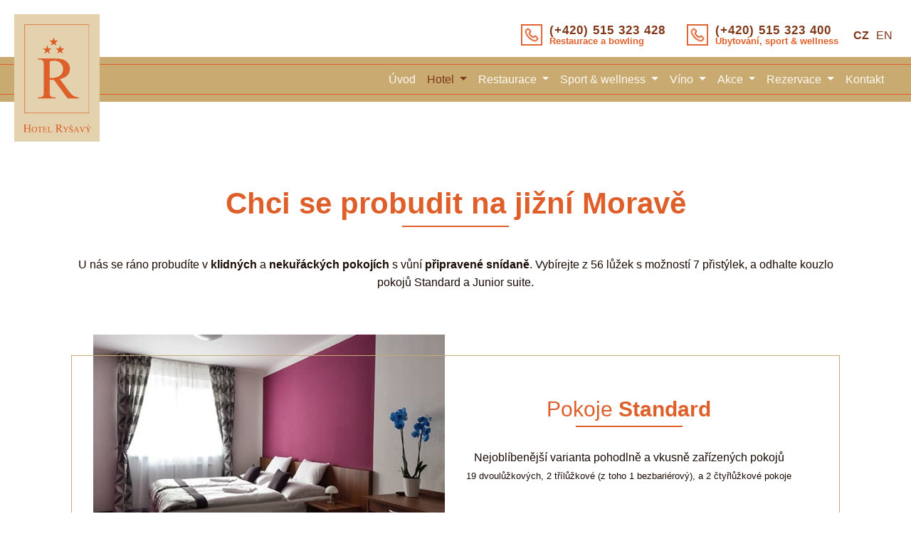

--- FILE ---
content_type: text/css; charset=utf-8
request_url: https://hotelrysavy.cz/wp-content/litespeed/ucss/00ea66a1b7c45ce5f088a9c5b2cee641.css?ver=157df
body_size: 4733
content:
.wp-lightbox-container button:focus-visible{outline:3px auto #5a5a5a40;outline:3px auto -webkit-focus-ring-color;outline-offset:3px}.wp-lightbox-container button:not(:hover):not(:active):not(.has-background){background-color:#5a5a5a40;border:0}.wp-lightbox-overlay .close-button:not(:hover):not(:active):not(.has-background){background:0 0;border:0}*,::after,::before,ul{box-sizing:border-box}:root{--wp--preset--font-size--normal:16px;--wp--preset--font-size--huge:42px}.wpml-ls-legacy-list-horizontal{border:1px solid transparent;padding:7px;clear:both}.wpml-ls-legacy-list-horizontal>ul{padding:0;margin:0!important;list-style-type:none}.wpml-ls-legacy-list-horizontal .wpml-ls-item{padding:0;margin:0;list-style-type:none;display:inline-block}.wpml-ls-legacy-list-horizontal a{display:block;text-decoration:none;padding:5px 10px 6px;line-height:1}.wpml-ls-legacy-list-horizontal a span{vertical-align:middle}:root{--blue:#007bff;--indigo:#6610f2;--purple:#6f42c1;--pink:#e83e8c;--red:#dc3545;--orange:#fd7e14;--yellow:#ffc107;--green:#28a745;--teal:#20c997;--cyan:#17a2b8;--white:#fff;--gray:#6c757d;--gray-dark:#343a40;--primary:#007bff;--secondary:#6c757d;--success:#28a745;--info:#17a2b8;--warning:#ffc107;--danger:#dc3545;--light:#f8f9fa;--dark:#343a40;--breakpoint-xs:0;--breakpoint-sm:576px;--breakpoint-md:768px;--breakpoint-lg:992px;--breakpoint-xl:1200px;--font-family-sans-serif:-apple-system,BlinkMacSystemFont,"Segoe UI",Roboto,"Helvetica Neue",Arial,sans-serif,"Apple Color Emoji","Segoe UI Emoji","Segoe UI Symbol","Noto Color Emoji";--font-family-monospace:SFMono-Regular,Menlo,Monaco,Consolas,"Liberation Mono","Courier New",monospace}html{font-family:sans-serif;line-height:1.15;-webkit-text-size-adjust:100%;-ms-text-size-adjust:100%;-ms-overflow-style:scrollbar;-webkit-tap-highlight-color:transparent}@-ms-viewport{width:device-width}footer,header,nav{display:block}body{margin:0;font-family:-apple-system,BlinkMacSystemFont,"Segoe UI",Roboto,"Helvetica Neue",Arial,sans-serif,"Apple Color Emoji","Segoe UI Emoji","Segoe UI Symbol","Noto Color Emoji";font-size:1rem;text-align:left;background-color:#fff}h1,h2,h3,h4{margin-top:0;margin-bottom:.5rem;font-family:inherit;font-weight:500;line-height:1.2;color:inherit}p,ul{margin-top:0;margin-bottom:1rem}ul ul{margin-bottom:0}strong{font-weight:bolder}a{color:#007bff;text-decoration:none;background-color:transparent;-webkit-text-decoration-skip:objects}a:hover{color:#0056b3;text-decoration:underline}img{vertical-align:middle;border-style:none}table{border-collapse:collapse}button{border-radius:0;margin:0;font-family:inherit;font-size:inherit;line-height:inherit;overflow:visible;text-transform:none}button:focus{outline:1px dotted;outline:5px auto -webkit-focus-ring-color}button,html [type=button]{-webkit-appearance:button}[type=button]::-moz-focus-inner,button::-moz-focus-inner{padding:0;border-style:none}::-webkit-file-upload-button{font:inherit;-webkit-appearance:button}h1{font-size:2.5rem}h2{font-size:2rem}h3{font-size:1.75rem}h4{font-size:1.5rem}.container-fluid{width:100%;padding-right:15px;padding-left:15px;margin-right:auto;margin-left:auto}.row{display:-ms-flexbox;display:flex;-ms-flex-wrap:wrap;flex-wrap:wrap;margin-right:-15px;margin-left:-15px}.col-md-1,.col-md-2,.col-md-3,.col-md-6{position:relative;width:100%;min-height:1px;padding-right:15px;padding-left:15px}@media (min-width:768px){.col-md-1{-ms-flex:0 0 8.333333%;flex:0 0 8.333333%;max-width:8.333333%}.col-md-2{-ms-flex:0 0 16.666667%;flex:0 0 16.666667%;max-width:16.666667%}.col-md-3{-ms-flex:0 0 25%;flex:0 0 25%;max-width:25%}.col-md-6{-ms-flex:0 0 50%;flex:0 0 50%;max-width:50%}}.btn:not(:disabled):not(.disabled),.navbar-toggler:not(:disabled):not(.disabled){cursor:pointer}.btn-primary:not(:disabled):not(.disabled).active,.btn-primary:not(:disabled):not(.disabled):active{color:#fff;background-color:#0062cc;border-color:#005cbf}.btn-primary:not(:disabled):not(.disabled).active:focus,.btn-primary:not(:disabled):not(.disabled):active:focus{box-shadow:0 0 0 .2rem rgba(0,123,255,.5)}.btn-secondary:not(:disabled):not(.disabled).active,.btn-secondary:not(:disabled):not(.disabled):active{color:#fff;background-color:#545b62;border-color:#4e555b}.btn-secondary:not(:disabled):not(.disabled).active:focus,.btn-secondary:not(:disabled):not(.disabled):active:focus{box-shadow:0 0 0 .2rem rgba(108,117,125,.5)}.btn-success:not(:disabled):not(.disabled).active,.btn-success:not(:disabled):not(.disabled):active{color:#fff;background-color:#1e7e34;border-color:#1c7430}.btn-success:not(:disabled):not(.disabled).active:focus,.btn-success:not(:disabled):not(.disabled):active:focus{box-shadow:0 0 0 .2rem rgba(40,167,69,.5)}.btn-info:not(:disabled):not(.disabled).active,.btn-info:not(:disabled):not(.disabled):active{color:#fff;background-color:#117a8b;border-color:#10707f}.btn-info:not(:disabled):not(.disabled).active:focus,.btn-info:not(:disabled):not(.disabled):active:focus{box-shadow:0 0 0 .2rem rgba(23,162,184,.5)}.btn-warning:not(:disabled):not(.disabled).active,.btn-warning:not(:disabled):not(.disabled):active{color:#212529;background-color:#d39e00;border-color:#c69500}.btn-warning:not(:disabled):not(.disabled).active:focus,.btn-warning:not(:disabled):not(.disabled):active:focus{box-shadow:0 0 0 .2rem rgba(255,193,7,.5)}.btn-danger:not(:disabled):not(.disabled).active,.btn-danger:not(:disabled):not(.disabled):active{color:#fff;background-color:#bd2130;border-color:#b21f2d}.btn-danger:not(:disabled):not(.disabled).active:focus,.btn-danger:not(:disabled):not(.disabled):active:focus{box-shadow:0 0 0 .2rem rgba(220,53,69,.5)}.btn-light:not(:disabled):not(.disabled).active,.btn-light:not(:disabled):not(.disabled):active{color:#212529;background-color:#dae0e5;border-color:#d3d9df}.btn-light:not(:disabled):not(.disabled).active:focus,.btn-light:not(:disabled):not(.disabled):active:focus{box-shadow:0 0 0 .2rem rgba(248,249,250,.5)}.btn-dark:not(:disabled):not(.disabled).active,.btn-dark:not(:disabled):not(.disabled):active{color:#fff;background-color:#1d2124;border-color:#171a1d}.btn-dark:not(:disabled):not(.disabled).active:focus,.btn-dark:not(:disabled):not(.disabled):active:focus{box-shadow:0 0 0 .2rem rgba(52,58,64,.5)}.btn-outline-primary:not(:disabled):not(.disabled).active,.btn-outline-primary:not(:disabled):not(.disabled):active{color:#fff;background-color:#007bff;border-color:#007bff}.btn-outline-primary:not(:disabled):not(.disabled).active:focus,.btn-outline-primary:not(:disabled):not(.disabled):active:focus{box-shadow:0 0 0 .2rem rgba(0,123,255,.5)}.btn-outline-secondary:not(:disabled):not(.disabled).active,.btn-outline-secondary:not(:disabled):not(.disabled):active{color:#fff;background-color:#6c757d;border-color:#6c757d}.btn-outline-secondary:not(:disabled):not(.disabled).active:focus,.btn-outline-secondary:not(:disabled):not(.disabled):active:focus{box-shadow:0 0 0 .2rem rgba(108,117,125,.5)}.btn-outline-success:not(:disabled):not(.disabled).active,.btn-outline-success:not(:disabled):not(.disabled):active{color:#fff;background-color:#28a745;border-color:#28a745}.btn-outline-success:not(:disabled):not(.disabled).active:focus,.btn-outline-success:not(:disabled):not(.disabled):active:focus{box-shadow:0 0 0 .2rem rgba(40,167,69,.5)}.btn-outline-info:not(:disabled):not(.disabled).active,.btn-outline-info:not(:disabled):not(.disabled):active{color:#fff;background-color:#17a2b8;border-color:#17a2b8}.btn-outline-info:not(:disabled):not(.disabled).active:focus,.btn-outline-info:not(:disabled):not(.disabled):active:focus{box-shadow:0 0 0 .2rem rgba(23,162,184,.5)}.btn-outline-warning:not(:disabled):not(.disabled).active,.btn-outline-warning:not(:disabled):not(.disabled):active{color:#212529;background-color:#ffc107;border-color:#ffc107}.btn-outline-warning:not(:disabled):not(.disabled).active:focus,.btn-outline-warning:not(:disabled):not(.disabled):active:focus{box-shadow:0 0 0 .2rem rgba(255,193,7,.5)}.btn-outline-danger:not(:disabled):not(.disabled).active,.btn-outline-danger:not(:disabled):not(.disabled):active{color:#fff;background-color:#dc3545;border-color:#dc3545}.btn-outline-danger:not(:disabled):not(.disabled).active:focus,.btn-outline-danger:not(:disabled):not(.disabled):active:focus{box-shadow:0 0 0 .2rem rgba(220,53,69,.5)}.btn-outline-light:not(:disabled):not(.disabled).active,.btn-outline-light:not(:disabled):not(.disabled):active{color:#212529;background-color:#f8f9fa;border-color:#f8f9fa}.btn-outline-light:not(:disabled):not(.disabled).active:focus,.btn-outline-light:not(:disabled):not(.disabled):active:focus{box-shadow:0 0 0 .2rem rgba(248,249,250,.5)}.btn-outline-dark:not(:disabled):not(.disabled).active,.btn-outline-dark:not(:disabled):not(.disabled):active{color:#fff;background-color:#343a40;border-color:#343a40}.btn-outline-dark:not(:disabled):not(.disabled).active:focus,.btn-outline-dark:not(:disabled):not(.disabled):active:focus{box-shadow:0 0 0 .2rem rgba(52,58,64,.5)}.collapse:not(.show){display:none}.dropdown,body #cik-cak-sluzby h1,body #cik-cak-sluzby h2,body #footer-chvilky,body.et-db #et-boc .et-l #cik-cak-sluzby h1,body.et-db #et-boc .et-l #cik-cak-sluzby h2,body.et-db #et-boc .et-l #footer-chvilky{position:relative}.dropdown-toggle::after{display:inline-block;width:0;height:0;margin-left:.255em;vertical-align:.255em;content:"";border-top:.3em solid;border-right:.3em solid transparent;border-bottom:0;border-left:.3em solid transparent}.dropdown-menu{position:absolute;top:100%;left:0;z-index:1000;display:none;float:left;min-width:10rem;padding:.5rem 0;margin:.125rem 0 0;font-size:1rem;color:#212529;text-align:left;list-style:none;background-color:#fff;background-clip:padding-box;border:1px solid rgba(0,0,0,.15);border-radius:.25rem}.navbar{position:relative;padding:.5rem 1rem}.navbar,.navbar>.container-fluid{display:-ms-flexbox;display:flex;-ms-flex-wrap:wrap;flex-wrap:wrap;-ms-flex-align:center;align-items:center;-ms-flex-pack:justify;justify-content:space-between}.navbar-brand{display:inline-block;padding-top:.3125rem;padding-bottom:.3125rem;margin-right:1rem;font-size:1.25rem;line-height:inherit;white-space:nowrap}.navbar-brand:focus,.navbar-brand:hover{text-decoration:none}.navbar-nav{display:-ms-flexbox;display:flex;-ms-flex-direction:column;flex-direction:column;padding-left:0;margin-bottom:0;list-style:none}.navbar-nav .dropdown-menu{position:static;float:none}.navbar-collapse{-ms-flex-preferred-size:100%;flex-basis:100%;-ms-flex-positive:1;flex-grow:1;-ms-flex-align:center;align-items:center}.navbar-toggler{padding:.25rem .75rem;font-size:1.25rem;line-height:1;background-color:transparent;border:1px solid transparent;border-radius:.25rem}.navbar-toggler:focus,.navbar-toggler:hover{text-decoration:none}.navbar-toggler-icon{display:inline-block;width:1.5em;height:1.5em;vertical-align:middle;content:"";background:no-repeat center center;background-size:100% 100%}@media (max-width:991.98px){.navbar-expand-lg>.container-fluid{padding-right:0;padding-left:0}}@media (min-width:992px){.navbar-expand-lg{-ms-flex-flow:row nowrap;flex-flow:row nowrap;-ms-flex-pack:start;justify-content:flex-start}.navbar-expand-lg .navbar-nav{-ms-flex-direction:row;flex-direction:row}.navbar-expand-lg .navbar-nav .dropdown-menu{position:absolute}.navbar-expand-lg>.container-fluid{-ms-flex-wrap:nowrap;flex-wrap:nowrap}.navbar-expand-lg .navbar-collapse{display:-ms-flexbox!important;display:flex!important;-ms-flex-preferred-size:auto;flex-basis:auto}.navbar-expand-lg .navbar-toggler{display:none}}.navbar-dark .navbar-brand{color:#fff}.navbar-dark .navbar-brand:focus,.navbar-dark .navbar-brand:hover{color:#fff}.navbar-dark .navbar-toggler{color:rgba(255,255,255,.5);border-color:rgba(255,255,255,.1)}.navbar-dark .navbar-toggler-icon{background-image:url("data:image/svg+xml;charset=utf8,%3Csvg viewBox='0 0 30 30' xmlns='http://www.w3.org/2000/svg'%3E%3Cpath stroke='rgba(255, 255, 255, 0.5)' stroke-width='2' stroke-linecap='round' stroke-miterlimit='10' d='M4 7h22M4 15h22M4 23h22'/%3E%3C/svg%3E")}.close:not(:disabled):not(.disabled),.page-link:not(:disabled):not(.disabled){cursor:pointer}.close:not(:disabled):not(.disabled):focus,.close:not(:disabled):not(.disabled):hover{color:#000;text-decoration:none;opacity:.75}.bg-dark{background-color:#343a40!important}.justify-content-end{-ms-flex-pack:end!important;justify-content:flex-end!important}.align-items-center{-ms-flex-align:center!important;align-items:center!important}.w-100{width:100%!important}.mb-3{margin-bottom:1rem!important}.text-center{text-align:center!important}@media print{*,::after,::before{text-shadow:none!important;box-shadow:none!important}a:not(.btn){text-decoration:underline}img,tr{page-break-inside:avoid}h2,h3,p{orphans:3;widows:3}h2,h3{page-break-after:avoid}@page{size:a3}body{min-width:992px!important}.navbar{display:none}}img{max-width:100%;height:auto}body,body.et-db #et-boc .et-l{font-family:"Montserrat",sans-serif;font-weight:400;font-size:16px;line-height:1.6em;color:#1a0b05;position:relative;z-index:1}body .et_pb_module a,body a,body.et-db #et-boc .et-l .et_pb_module a,body.et-db #et-boc .et-l a{color:#df5f2a}body .et_pb_module a:hover,body a:hover,body.et-db #et-boc .et-l .et_pb_module a:hover,body.et-db #et-boc .et-l a:hover{color:#b34d22;text-decoration:none}body .et_pb_row.et_pb_row_fullwidth,body.et-db #et-boc .et-l .et_pb_row.et_pb_row_fullwidth{width:89%!important;max-width:89%!important}body .et_pb_row,body.et-db #et-boc .et-l .et_pb_row{width:calc(100% - 30px)}body h1,body h2,body h3,body h4,body.et-db #et-boc .et-l h1,body.et-db #et-boc .et-l h2,body.et-db #et-boc .et-l h3,body.et-db #et-boc .et-l h4{color:#df5f2a;font-weight:300;font-family:"Montserrat",sans-serif}body h2,body.et-db #et-boc .et-l h2{margin-bottom:20px!important;font-size:38px;padding-bottom:20px}body .obal-menu .top-menu-box .zmena-jazyka ul li.wpml-ls-current-language a,body h1 strong,body h2 strong,body h4 strong,body.et-db #et-boc .et-l h1 strong,body.et-db #et-boc .et-l h2 strong,body.et-db #et-boc .et-l h4 strong{font-weight:700}body h1,body.et-db #et-boc .et-l h1{font-size:42px;line-height:46px;letter-spacing:.05em;padding-bottom:20px}@media only screen and (max-width:767px){body h1,body.et-db #et-boc .et-l h1{font-size:36px;line-height:1.3em}}@media only screen and (max-width:767px){body h2,body.et-db #et-boc .et-l h2{font-size:28px}}body h3,body.et-db #et-boc .et-l h3{font-size:28px;margin-bottom:10px!important}@media only screen and (max-width:767px){body h3,body.et-db #et-boc .et-l h3{font-size:24px}}body h4,body.et-db #et-boc .et-l h4{font-size:22px;margin-bottom:10px!important}body table,body.et-db #et-boc .et-l table{width:80%;margin:0 auto}body .obal-menu{padding-top:10px;padding-bottom:10px;background:#c9aa71!important;margin-top:80px;position:relative;z-index:5}body .obal-menu .top-menu-box{position:absolute;right:15px;top:-50px}body .obal-menu .top-menu-box ul.kontakty{float:left;padding-left:0}body .obal-menu .top-menu-box ul.kontakty li{padding-left:40px;position:relative;display:inline-block;margin-left:30px}body .obal-menu .top-menu-box ul.kontakty li.telefon-top::before{content:"";position:absolute;left:0;top:4px;width:30px;height:30px;background:url(/wp-content/themes/propagon/img/phone2@2x.png)no-repeat center;background-size:contain}body .obal-menu .top-menu-box ul.kontakty li.telefon-top .cislo a{color:#803718;font-weight:700;font-size:17px;letter-spacing:1px}body .obal-menu .top-menu-box ul.kontakty li.telefon-top .popis-cisla{color:#df5f2a;font-weight:700;font-size:13px;line-height:.5em}@media only screen and (max-width:980px){body .obal-menu .top-menu-box ul.kontakty li.telefon-top{display:none}}body .obal-menu .top-menu-box .zmena-jazyka{display:inline-block;margin-left:10px}body .obal-menu .top-menu-box .zmena-jazyka .wpml-ls{padding:5px}body .obal-menu .top-menu-box .zmena-jazyka ul li a{padding:5px;color:#803718}body .obal-menu nav.navbar{background:#c9aa71!important;border-top:1px solid #df5f2a;border-bottom:1px solid #df5f2a;padding:0 15px}body .obal-menu nav.navbar button{margin:5px 0 5px calc(100% - 60px)}body .obal-menu nav.navbar .navbar-brand{position:absolute;left:10px;top:-38px;width:120px;height:200px;z-index:5}body .obal-menu nav.navbar ul.navbar-nav li{display:inherit}body .obal-menu nav.navbar ul.navbar-nav li a{color:#fcf9f2;padding:8px;transition:all .3s linear}body .obal-menu nav.navbar ul.navbar-nav li a:hover,body .obal-menu nav.navbar ul.navbar-nav li.current-menu-parent ul .current-menu-item a,body .obal-menu nav.navbar ul.navbar-nav li.current-menu-parent ul a:hover{color:#803718}body .obal-menu nav.navbar ul.navbar-nav li .dropdown-menu{background:#c8aa71;border-radius:0;border-top:none;box-shadow:2px 2px 5px 0 rgba(0,0,0,.1);width:210px}body .obal-menu nav.navbar ul.navbar-nav li .dropdown-menu a{padding:8px 15px;font-size:15px}@media only screen and (max-width:992px){body .obal-menu nav.navbar ul.navbar-nav li .dropdown-menu{width:100%;position:relative;box-shadow:none;border:0;background:#ba9e68}}body .obal-menu nav.navbar ul.navbar-nav li.current-menu-parent ul a{color:#fcf9f2}body .obal-menu nav.navbar ul.navbar-nav li.current-menu-item a,body .obal-menu nav.navbar ul.navbar-nav li.current-menu-parent a{color:#803718}@media only screen and (max-width:992px){body .obal-menu nav.navbar ul.navbar-nav li{width:100%;float:none;display:block;text-align:right;line-height:30px}body .obal-menu nav.navbar ul.navbar-nav li a{width:100%;text-align:right}}body #cik-cak-sluzby h1 ::before,body #cik-cak-sluzby h2 ::before,body h1::before,body.et-db #et-boc .et-l #cik-cak-sluzby h1 ::before,body.et-db #et-boc .et-l #cik-cak-sluzby h2 ::before,body.et-db #et-boc .et-l h1::before{content:"";width:80%;max-width:150px;left:0;right:0;margin:0 auto;position:absolute;bottom:10px;height:2px;background:#df5f2a}body #cik-cak-sluzby .oramovani-zlate,body.et-db #et-boc .et-l #cik-cak-sluzby .oramovani-zlate{border:1px solid #c8aa71;position:relative;margin-bottom:120px;margin-top:60px}body #cik-cak-sluzby .oramovani-zlate.img-abs,body.et-db #et-boc .et-l #cik-cak-sluzby .oramovani-zlate.img-abs{padding-right:2.5%;padding-top:70px;padding-bottom:70px}body #cik-cak-sluzby .oramovani-zlate.img-abs::before,body.et-db #et-boc .et-l #cik-cak-sluzby .oramovani-zlate.img-abs::before{width:calc(50% - 45px);height:calc(100% + 60px);position:absolute;content:"";left:30px;top:-30px;background:red;background:url(https://via.placeholder.com/500x500/00bad5/ffffff);background-repeat:no-repeat!important;background-size:cover!important;background-position:center!important;z-index:-1}@media only screen and (max-width:980px){body #cik-cak-sluzby .oramovani-zlate.img-abs::before,body.et-db #et-boc .et-l #cik-cak-sluzby .oramovani-zlate.img-abs::before{width:calc(100% - 60px);opacity:.4}}body #cik-cak-sluzby .oramovani-zlate.abs-r,body.et-db #et-boc .et-l #cik-cak-sluzby .oramovani-zlate.abs-r{padding-right:inherit;padding-left:2.5%}body #cik-cak-sluzby .oramovani-zlate.abs-r::before,body.et-db #et-boc .et-l #cik-cak-sluzby .oramovani-zlate.abs-r::before{left:inherit;right:30px}@media only screen and (max-width:980px){body #cik-cak-sluzby .oramovani-zlate,body.et-db #et-boc .et-l #cik-cak-sluzby .oramovani-zlate{padding:40px!important}}body #cik-cak-sluzby h2,body.et-db #et-boc .et-l #cik-cak-sluzby h2{font-size:30px}body #cik-cak-sluzby .oramovani-zlate.cover-standard::before,body.et-db #et-boc .et-l #cik-cak-sluzby .oramovani-zlate.cover-standard::before{background:url(/wp-content/themes/propagon/img/cover-standard.jpg)center center no-repeat;background-size:cover}@media all and (-webkit-min-device-pixel-ratio:1.5),all and (-o-min-device-pixel-ratio:3/2),all and (min--moz-device-pixel-ratio:1.5),all and (min-device-pixel-ratio:1.5){body #cik-cak-sluzby .oramovani-zlate.cover-standard::before,body.et-db #et-boc .et-l #cik-cak-sluzby .oramovani-zlate.cover-standard::before{background:url(/wp-content/themes/propagon/img/cover-standard@2x.jpg)center center no-repeat;background-size:cover}}@media (-webkit-min-device-pixel-ratio:2),(min-resolution:192dpi){body #cik-cak-sluzby .oramovani-zlate.cover-standard::before,body.et-db #et-boc .et-l #cik-cak-sluzby .oramovani-zlate.cover-standard::before{background:url(/wp-content/themes/propagon/img/cover-standard@2x.jpg)center center no-repeat;background-size:cover}}body #cik-cak-sluzby .oramovani-zlate.cover-junior::before,body.et-db #et-boc .et-l #cik-cak-sluzby .oramovani-zlate.cover-junior::before{background:url(/wp-content/themes/propagon/img/cover-junior.jpg)center center no-repeat;background-size:cover}@media all and (-webkit-min-device-pixel-ratio:1.5),all and (-o-min-device-pixel-ratio:3/2),all and (min--moz-device-pixel-ratio:1.5),all and (min-device-pixel-ratio:1.5){body #cik-cak-sluzby .oramovani-zlate.cover-junior::before,body.et-db #et-boc .et-l #cik-cak-sluzby .oramovani-zlate.cover-junior::before{background:url(/wp-content/themes/propagon/img/cover-junior@2x.jpg)center center no-repeat;background-size:cover}}@media (-webkit-min-device-pixel-ratio:2),(min-resolution:192dpi){body #cik-cak-sluzby .oramovani-zlate.cover-junior::before,body.et-db #et-boc .et-l #cik-cak-sluzby .oramovani-zlate.cover-junior::before{background:url(/wp-content/themes/propagon/img/cover-junior@2x.jpg)center center no-repeat;background-size:cover}}body #footer-chvilky .et_pb_row,body.et-db #et-boc .et-l #footer-chvilky .et_pb_row{max-width:100%!important;width:100%!important}body #footer-chvilky .et_pb_row .et_pb_column_1_2,body.et-db #et-boc .et-l #footer-chvilky .et_pb_row .et_pb_column_1_2{width:50%;margin-right:0}@media only screen and (max-width:980px){body #footer-chvilky .et_pb_row .et_pb_column_1_2,body.et-db #et-boc .et-l #footer-chvilky .et_pb_row .et_pb_column_1_2{width:100%;padding-top:400px}}body #footer-chvilky .et_pb_row .et_pb_column_1_2 .et_pb_text,body.et-db #et-boc .et-l #footer-chvilky .et_pb_row .et_pb_column_1_2 .et_pb_text{padding-left:65px;padding-right:65px}body #footer-chvilky .et_pb_row .et_pb_column_1_2 .et_pb_text h2,body.et-db #et-boc .et-l #footer-chvilky .et_pb_row .et_pb_column_1_2 .et_pb_text h2{font-size:40px;letter-spacing:-.05em}body #footer-chvilky::before,body.et-db #et-boc .et-l #footer-chvilky::before{content:"";width:50%;height:100%;position:absolute;left:0;top:0;background:#00f no-repeat center;background-size:cover;background-position:center}@media only screen and (max-width:980px){body #footer-chvilky::before,body.et-db #et-boc .et-l #footer-chvilky::before{width:100%;height:350px}}body #footer-chvilky.vyz-ubytovani::before,body.et-db #et-boc .et-l #footer-chvilky.vyz-ubytovani::before{background:url(/wp-content/themes/propagon/img/vyz-ubytovani.jpg)no-repeat center;background-size:cover}body footer{background:#c8aa71;padding-top:30px;padding-bottom:30px}body h1,body.et-db #et-boc .et-l h1{position:relative;margin-bottom:30px!important}body ul.socialni-site{display:table;padding:0;margin:0 auto 20px}body ul.socialni-site li{width:50px;height:50px;list-style:none;float:left;margin:0 10px}body ul.socialni-site li:hover{opacity:.7}body ul.socialni-site li.facebook{background:url(/wp-content/themes/propagon/img/svg/b-fb.svg)no-repeat center}body ul.socialni-site li.instagram{background:url(/wp-content/themes/propagon/img/svg/insta-b.svg)no-repeat center}body ul.socialni-site li.tripadvisor{width:80px}body .footer-propagon{text-align:right}body .footer-propagon .text-propagon{color:#e1cba7;text-transform:uppercase;font-size:12px}body .tripadvisor{margin-top:30px}body table tr td,body.et-db #et-boc .et-l table tr td{min-width:60px}

--- FILE ---
content_type: text/css; charset=utf-8
request_url: https://hotelrysavy.cz/wp-content/et-cache/225/et-core-unified-deferred-225.min.css?ver=1767645333
body_size: 315
content:
.et-db #et-boc .et-l .et_pb_section_2,.et-db #et-boc .et-l .et_pb_section_3{padding-top:90px;padding-right:0px;padding-bottom:90px;padding-left:0px}.et-db #et-boc .et-l .et_pb_section_3.et_pb_section{background-color:#1a0b05!important}.et-db #et-boc .et-l .et_pb_row_4.et_pb_row,.et-db #et-boc .et-l .et_pb_row_5.et_pb_row{padding-top:30px!important;padding-right:0px!important;padding-bottom:30px!important;padding-left:0px!important;padding-top:30px;padding-right:0px;padding-bottom:30px;padding-left:0px}.et-db #et-boc .et-l .et_pb_button_2_wrapper .et_pb_button_2,.et-db #et-boc .et-l .et_pb_button_2_wrapper .et_pb_button_2:hover{padding-top:12px!important;padding-right:30px!important;padding-bottom:12px!important;padding-left:30px!important}.et-db #et-boc .et-l .et_pb_button_2.et_pb_button{color:#FFFFFF!important;border-width:1px!important;border-radius:0px!important;font-size:17px;font-weight:700!important;text-transform:uppercase!important}.et-db #et-boc .et-l .et_pb_button_2.et_pb_button:hover{color:#FFFFFF!important;background-image:initial;background-color:#df5f2a}.et-db #et-boc .et-l .et_pb_button_2.et_pb_button:before,.et-db #et-boc .et-l .et_pb_button_2.et_pb_button:after{display:none!important}.et-db #et-boc .et-l .et_pb_button_2{transition:color 300ms ease 0ms,background-color 300ms ease 0ms}.et-db #et-boc .et-l .et_pb_button_2,.et-db #et-boc .et-l .et_pb_button_2:after{transition:all 300ms ease 0ms}.et-db #et-boc .et-l .et_pb_section_4{padding-top:0px;padding-right:0px;padding-bottom:3px;padding-left:0px}.et-db #et-boc .et-l .et_pb_section_4.et_pb_section{background-color:#ffffff!important}@media only screen and (min-width:981px){.et-db #et-boc .et-l .et_pb_row_4{width:89%;max-width:89%}}@media only screen and (max-width:980px){.et-db #et-boc .et-l .et_pb_row_4{width:80%;max-width:80%}}

--- FILE ---
content_type: image/svg+xml
request_url: https://hotelrysavy.cz/wp-content/themes/propagon/img/svg/b-fb.svg
body_size: 173
content:
<svg xmlns="http://www.w3.org/2000/svg" width="50" height="50" viewBox="0 0 50 50"><defs><style>.cls-1{fill:#803718;}</style></defs><title>b-fb</title><g id="Layer_2" data-name="Layer 2"><g id="Layer_1-2" data-name="Layer 1"><g id="b-fb"><path class="cls-1" d="M0,0V50H50V0ZM33.31,14.31h-3c-2.37,0-2.82,1.13-2.82,2.77v3.63h5.63l-.73,5.69h-4.9V41H21.6V26.4H16.69V20.71H21.6V16.52c0-4.87,3-7.52,7.32-7.52a40.49,40.49,0,0,1,4.39.22Z"/></g></g></g></svg>

--- FILE ---
content_type: image/svg+xml
request_url: https://hotelrysavy.cz/wp-content/themes/propagon/img/svg/insta-b.svg
body_size: 449
content:
<svg xmlns="http://www.w3.org/2000/svg" width="50" height="50" viewBox="0 0 50 50"><defs><style>.cls-1{fill:#803718;}</style></defs><title>insta (2)</title><g id="Layer_2" data-name="Layer 2"><g id="Layer_1-2" data-name="Layer 1"><g id="insta"><circle class="cls-1" cx="25" cy="25" r="5.33"/><path class="cls-1" d="M37.47,15.56a5.22,5.22,0,0,0-3-3,8.84,8.84,0,0,0-3-.55c-1.69-.08-2.2-.1-6.47-.1s-4.78,0-6.47.1a8.84,8.84,0,0,0-3,.55,5.22,5.22,0,0,0-3,3,8.84,8.84,0,0,0-.55,3c-.08,1.69-.1,2.2-.1,6.47s0,4.78.1,6.47a8.84,8.84,0,0,0,.55,3,5.22,5.22,0,0,0,3,3,8.84,8.84,0,0,0,3,.55c1.69.08,2.2.1,6.47.1s4.78,0,6.47-.1a8.84,8.84,0,0,0,3-.55,5.22,5.22,0,0,0,3-3,8.84,8.84,0,0,0,.55-3c.08-1.69.1-2.2.1-6.47s0-4.78-.1-6.47A8.84,8.84,0,0,0,37.47,15.56ZM25,33.22A8.22,8.22,0,1,1,33.22,25,8.22,8.22,0,0,1,25,33.22Zm8.54-14.84a1.92,1.92,0,1,1,1.92-1.92A1.92,1.92,0,0,1,33.54,18.38Z"/><path class="cls-1" d="M0,0V50H50V0ZM40.9,31.6a11.45,11.45,0,0,1-.74,3.88,8.25,8.25,0,0,1-4.68,4.68,11.45,11.45,0,0,1-3.88.74c-1.71.08-2.25.1-6.6.1s-4.89,0-6.6-.1a11.45,11.45,0,0,1-3.88-.74,8.25,8.25,0,0,1-4.68-4.68A11.45,11.45,0,0,1,9.1,31.6C9,29.89,9,29.35,9,25s0-4.89.1-6.6a11.45,11.45,0,0,1,.74-3.88,8.25,8.25,0,0,1,4.68-4.68A11.45,11.45,0,0,1,18.4,9.1C20.11,9,20.65,9,25,9s4.89,0,6.6.1a11.45,11.45,0,0,1,3.88.74,8.25,8.25,0,0,1,4.68,4.68,11.45,11.45,0,0,1,.74,3.88c.08,1.71.1,2.25.1,6.6S41,29.89,40.9,31.6Z"/></g></g></g></svg>

--- FILE ---
content_type: image/svg+xml
request_url: https://hotelrysavy.cz/wp-content/themes/propagon/img/svg/outline-people.svg
body_size: 814
content:
<svg xmlns="http://www.w3.org/2000/svg" width="61" height="46.26" viewBox="0 0 61 46.26"><defs><style>.cls-1,.cls-2{fill:none;stroke:#803718;stroke-miterlimit:10;}.cls-2{stroke-linecap:round;stroke-width:2px;}</style></defs><title>outline-people</title><g id="Layer_2" data-name="Layer 2"><g id="Layer_1-2" data-name="Layer 1"><g id="outline-people"><path class="cls-1" d="M18.51,29.46v2.3a12.7,12.7,0,0,1,2.3.58,12.88,12.88,0,0,1-1.21,1.15A23.92,23.92,0,0,0,21.94,33l-5.61,5.69L10.72,33a23.92,23.92,0,0,0,2.34.51,12.88,12.88,0,0,1-1.21-1.15,12.7,12.7,0,0,1,2.3-.58v-2.3a11.58,11.58,0,0,1-5.93-3.05c-1.73-4.21-2.27-9-.34-12.28,2.45-.27,6.54-.54,8.45-.54s6,.27,8.45.54c1.93,3.23,1.39,8.07-.34,12.28A11.58,11.58,0,0,1,18.51,29.46Z"/><path class="cls-1" d="M30,45.21v.55H2.7v-.55a13.63,13.63,0,0,1,7.76-12.3l.26.07,5.61,5.69L21.94,33l.26-.07A13.6,13.6,0,0,1,30,45.21Z"/><path class="cls-1" d="M60.5,45.76H32.14V37.58A7.63,7.63,0,0,1,39.78,30H52.86a7.63,7.63,0,0,1,7.64,7.63Z"/><path class="cls-1" d="M49.87,26.91v3H42.78v-3a11.12,11.12,0,0,0,7.09,0Z"/><polygon class="cls-1" points="52.23 29.95 46.32 38.94 40.41 29.95 52.23 29.95"/><path class="cls-1" d="M57.5,14.81v1.5a11.15,11.15,0,0,1-7.63,10.6,11.12,11.12,0,0,1-7.09,0,11.16,11.16,0,0,1-7.64-10.6V14.67c4.09,0,5.59-4.49,6.27-5.17C44.82,11.27,50.68,14.81,57.5,14.81Z"/><path class="cls-1" d="M57.5,10.59v4.22c-6.82,0-12.68-3.54-16.09-5.31-.68.68-2.18,5.17-6.27,5.17V10.59c0-6.18,5-9.27,11.18-9.27S57.5,4.41,57.5,10.59Z"/><path class="cls-1" d="M22.2,32.91l-.26.07a23.92,23.92,0,0,1-2.34.51,12.88,12.88,0,0,0,1.21-1.15c.21-.24.43-.49.64-.76a20.49,20.49,0,0,0,3-5.17c1.73-4.21,2.27-9,.34-12.28-2.45-.27-6.54-.54-8.45-.54s-6,.27-8.45.54C6,17.36,6.49,22.2,8.22,26.41a20.49,20.49,0,0,0,3,5.17c.21.27.43.52.64.76a12.88,12.88,0,0,0,1.21,1.15A23.92,23.92,0,0,1,10.72,33l-.26-.07C2.7,30.71.27,25.22.52,19,.79,12.22,2.15.5,16.33.5S31.87,12.22,32.14,19C32.39,25.22,30,30.71,22.2,32.91Z"/><line class="cls-2" x1="12.24" y1="18.22" x2="12.24" y2="19.59"/><line class="cls-2" x1="20.42" y1="18.22" x2="20.42" y2="19.59"/><line class="cls-2" x1="42.23" y1="17.13" x2="42.23" y2="18.49"/><line class="cls-2" x1="50.41" y1="17.13" x2="50.41" y2="18.49"/></g></g></g></svg>
